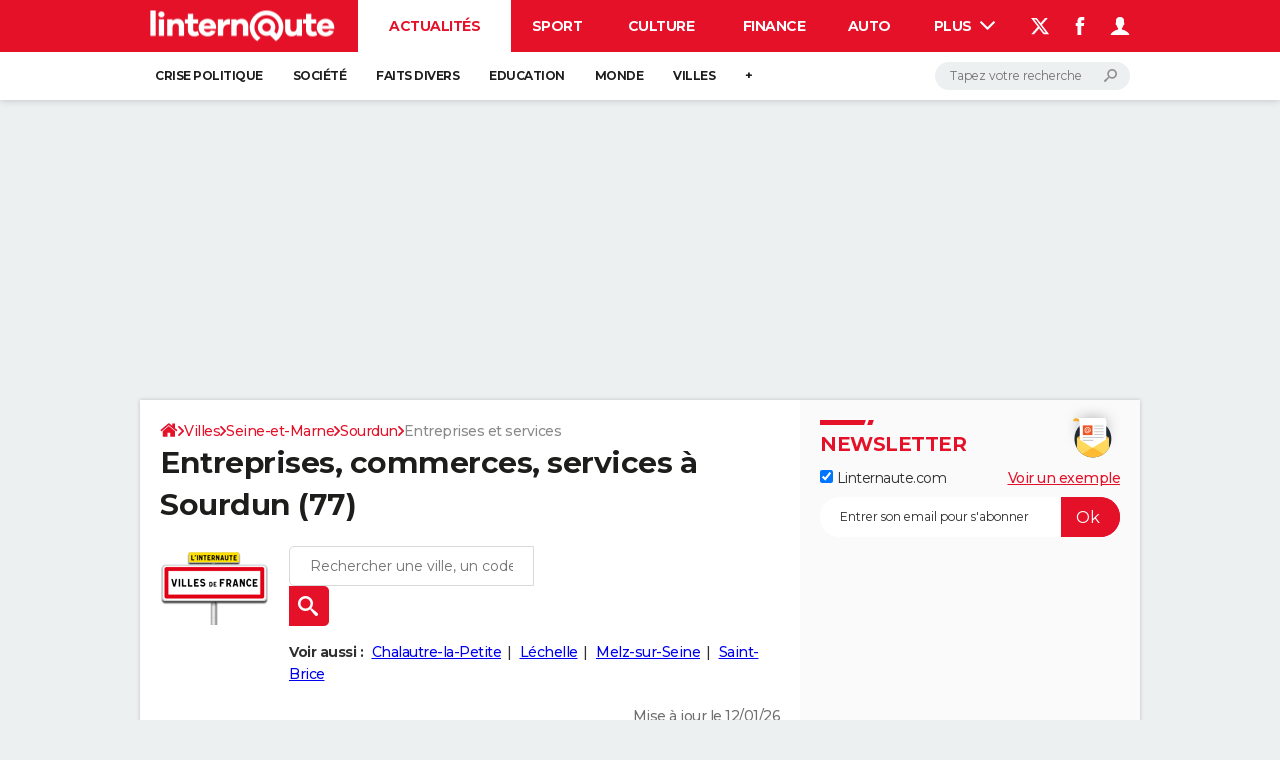

--- FILE ---
content_type: application/javascript
request_url: https://astatic.ccmbg.com/ccmcms_linternaute/dist/app/js/start_sf.46d3aebd3208beceb249.js
body_size: 213
content:
(globalThis.webpackChunkccmcms_linternaute=globalThis.webpackChunkccmcms_linternaute||[]).push([[2471],{8594:(t,a,e)=>{"use strict";e(18538)},18538:()=>{!function(t,a,e,s){"use strict";var r,n;(a.$data=null!==(s=a.$data)&&void 0!==s?s:{},t.jet.started)||t(e).trigger("start",[t.extend(!0,a.$data,{services:{shortCutManager:{start:!1},googleAnalyticsEvents:{start:!0},hammer:{start:!0},rating:null!==(r=null===(n=a.$data.services)||void 0===n?void 0:n.rating)&&void 0!==r?r:{start:!1}}})])}(jQuery,window,document)}},t=>{var a;a=8594,t(t.s=a)}]);
//# sourceMappingURL=http://assets-sourcemaps.s3.prod.ccmbg.net/ccmcms_linternaute/dist/app/sourcemaps/js/start_sf.46d3aebd3208beceb249.js.map